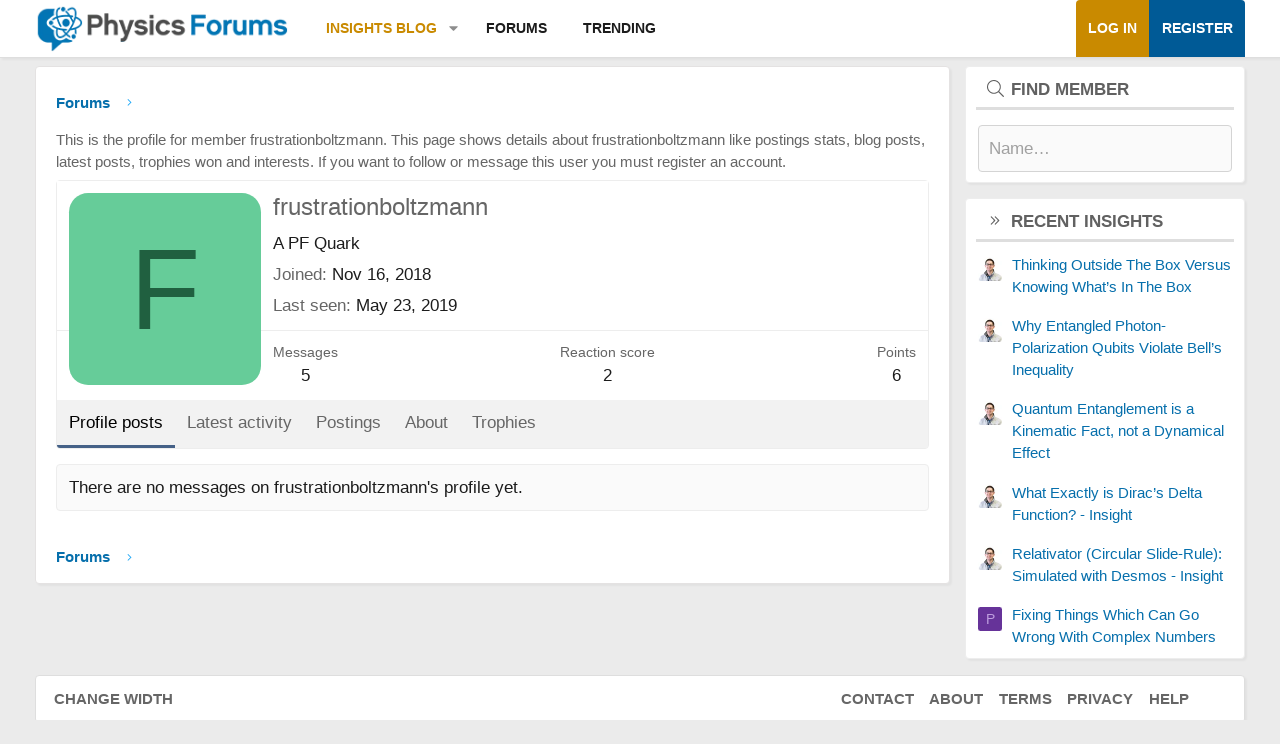

--- FILE ---
content_type: text/html; charset=utf-8
request_url: https://www.google.com/recaptcha/api2/aframe
body_size: 264
content:
<!DOCTYPE HTML><html><head><meta http-equiv="content-type" content="text/html; charset=UTF-8"></head><body><script nonce="-z1CHmelreBFwsofiLuWlw">/** Anti-fraud and anti-abuse applications only. See google.com/recaptcha */ try{var clients={'sodar':'https://pagead2.googlesyndication.com/pagead/sodar?'};window.addEventListener("message",function(a){try{if(a.source===window.parent){var b=JSON.parse(a.data);var c=clients[b['id']];if(c){var d=document.createElement('img');d.src=c+b['params']+'&rc='+(localStorage.getItem("rc::a")?sessionStorage.getItem("rc::b"):"");window.document.body.appendChild(d);sessionStorage.setItem("rc::e",parseInt(sessionStorage.getItem("rc::e")||0)+1);localStorage.setItem("rc::h",'1769248214280');}}}catch(b){}});window.parent.postMessage("_grecaptcha_ready", "*");}catch(b){}</script></body></html>